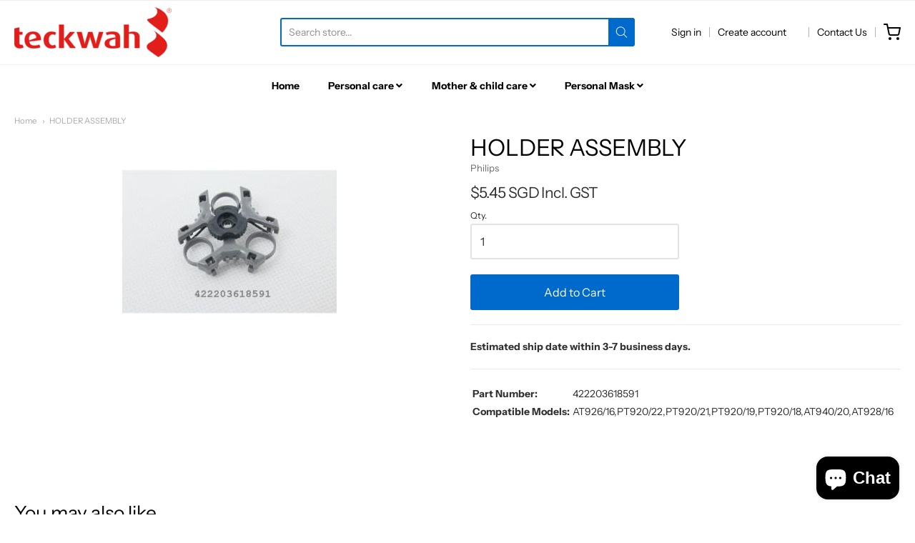

--- FILE ---
content_type: text/javascript
request_url: https://twonline.com.sg/cdn/shop/t/26/compiled_assets/scripts.js?v=1079
body_size: -338
content:
(function(){var __sections__={};(function(){for(var i=0,s=document.getElementById("sections-script").getAttribute("data-sections").split(",");i<s.length;i++)__sections__[s[i]]=!0})(),function(){if(!(!__sections__["product-recommendations"]&&!window.DesignMode))try{var loadProductRecommendationsIntoSection2=function(){var productRecommendationsSection=document.querySelector(".product-recommendations");if(productRecommendationsSection!==null){var productId=productRecommendationsSection.dataset.productId,limit=productRecommendationsSection.dataset.limit,requestUrl=Station.Theme.shop.root+"recommendations/products?section_id=product-recommendations&limit="+limit+"&product_id="+productId,request=new XMLHttpRequest;request.open("GET",requestUrl),request.onload=function(){if(request.status>=200&&request.status<300){var container=document.createElement("div");container.innerHTML=request.response,productRecommendationsSection.parentElement.innerHTML=container.querySelector(".product-recommendations").innerHTML,window.Station.Theme.Currency.init(),window.Station.Theme.Cart.init()}},request.send()}},loadProductRecommendationsIntoSection=loadProductRecommendationsIntoSection2;document.addEventListener("DOMContentLoaded",function(event){loadProductRecommendationsIntoSection2()}),document.addEventListener("shopify:section:load",function(event){event.detail.sectionId==="product-recommendations"&&loadProductRecommendationsIntoSection2()})}catch(e){console.error(e)}}()})();
//# sourceMappingURL=/cdn/shop/t/26/compiled_assets/scripts.js.map?v=1079
